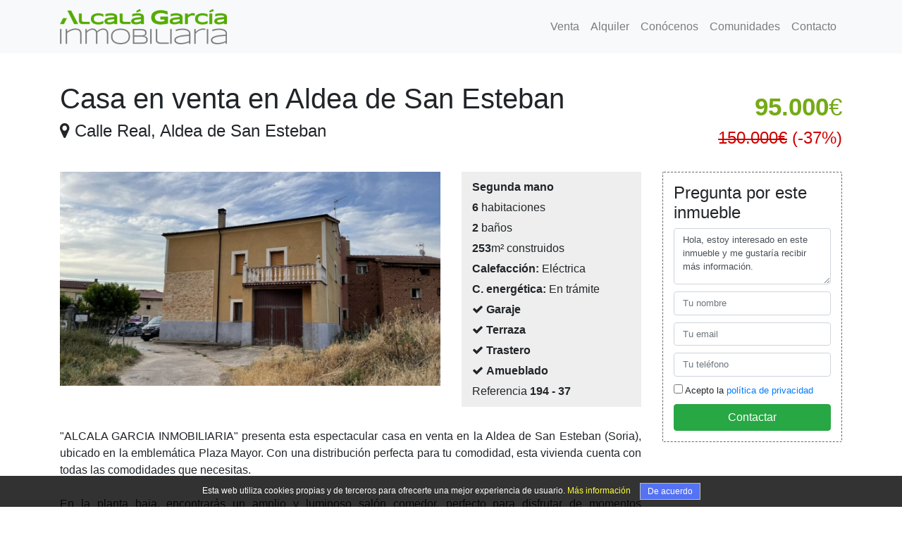

--- FILE ---
content_type: text/html; charset=windows-1252
request_url: https://www.alcalagarcia.com/inmueble-244.html
body_size: 5868
content:
<!DOCTYPE html>
<html lang="es"><!-- InstanceBegin template="/Templates/plantilla.dwt.php" codeOutsideHTMLIsLocked="false" -->
  <head>
    <meta charset="windows-1252">
<meta http-equiv="X-UA-Compatible" content="IE=edge">
<meta name="viewport" content="width=device-width, initial-scale=1">
<meta name="description" content="">
<meta name="author" content="Gormaz Informática">    <!-- InstanceBeginEditable name="doctitle" -->
    <title>Casa en venta en Aldea de San Esteban - Alcalá García Inmobiliaria</title>
	<meta name="description" content="Casa en venta en Aldea de San Esteban" />
	<meta property="og:title" content="Casa en venta en Aldea de San Esteban - Alcalá García Inmobiliaria" />
	<meta property="og:description" content="Casa en venta en Aldea de San Esteban." />
		<meta property="og:image" content="https://www.alcalagarcia.com/multimedia/fotos/5-1628071654-.jpg" />
	    
	<meta property="og:url" content="https://www.alcalagarcia.com/inmueble-244.html" />
    <!-- InstanceEndEditable -->
    <!-- Global site tag (gtag.js) - Google Analytics -->
<script async src="https://www.googletagmanager.com/gtag/js?id=UA-7654084-18"></script>
<script>
  window.dataLayer = window.dataLayer || [];
  function gtag(){dataLayer.push(arguments);}
  gtag('js', new Date());

  gtag('config', 'UA-7654084-18');
</script>

<link rel="apple-touch-icon" sizes="57x57" href="/images/icons/apple-icon-57x57.png">
<link rel="apple-touch-icon" sizes="60x60" href="/images/icons/apple-icon-60x60.png">
<link rel="apple-touch-icon" sizes="72x72" href="/images/icons/apple-icon-72x72.png">
<link rel="apple-touch-icon" sizes="76x76" href="/images/icons/apple-icon-76x76.png">
<link rel="apple-touch-icon" sizes="114x114" href="/images/icons/apple-icon-114x114.png">
<link rel="apple-touch-icon" sizes="120x120" href="/images/icons/apple-icon-120x120.png">
<link rel="apple-touch-icon" sizes="144x144" href="/images/icons/apple-icon-144x144.png">
<link rel="apple-touch-icon" sizes="152x152" href="/images/icons/apple-icon-152x152.png">
<link rel="apple-touch-icon" sizes="180x180" href="/images/icons/apple-icon-180x180.png">
<link rel="icon" type="image/png" sizes="192x192"  href="/images/icons/android-icon-192x192.png">
<link rel="icon" type="image/png" sizes="32x32" href="/images/icons/favicon-32x32.png">
<link rel="icon" type="image/png" sizes="96x96" href="/images/icons/favicon-96x96.png">
<link rel="icon" type="image/png" sizes="16x16" href="/images/icons/favicon-16x16.png">
<link rel="manifest" href="/images/icons/manifest.json">
<meta name="msapplication-TileColor" content="#ffffff">
<meta name="msapplication-TileImage" content="/ms-icon-144x144.png">

<link rel="stylesheet" type="text/css" href="/js/bootstrap-4/css/bootstrap.min.css">
<link rel="stylesheet" type="text/css" href="/css/estilo.css?7">
<link rel="stylesheet" type="text/css" href="/include/fontawesome/css/font-awesome.min.css">
<link rel="stylesheet" type="text/css" href="/include/slider/css/bootstrap-slider.min.css">    
    <!-- InstanceBeginEditable name="head" -->
	<link rel="stylesheet" type="text/css" href="/include/gridzy/gridzy-1.3.css">
	<link rel="stylesheet" type="text/css" href="/include/photoswipe/photoswipe.css">
	<link rel="stylesheet" type="text/css" href="/include/photoswipe/default-skin/default-skin.css">
      <style>
          .ce{ display: inline-block;}
          .ce1{ padding: 0px 6px; border-radius: 2px; color: #FFF; background-color: #009118;}
          .ce2{ padding: 0px 6px; border-radius: 2px; color: #FFF; background-color: #6fb419;}
          .ce3{ padding: 0px 6px; border-radius: 2px; color: #FFF; background-color: #c3d819;}
          .ce4{ padding: 0px 6px; border-radius: 2px; color: #222; background-color: #fff51a;}
          .ce5{ padding: 0px 6px; border-radius: 2px; color: #FFF; background-color: #f8be15;}
          .ce6{ padding: 0px 6px; border-radius: 2px; color: #FFF; background-color: #ed7610;}
          .ce7{ padding: 0px 6px; border-radius: 2px; color: #FFF; background-color: #ce000d;}
      </style>
    <!-- InstanceEndEditable -->
  </head>

    <body>
        <nav class="navbar navbar-expand-lg navbar-light bg-light">
	<div class="container">
        <a class="navbar-brand" href="/"><img src="/images/alcala-garcia-inmobiliaria.png" style="max-height:50px;"></a>
        <button class="navbar-toggler" type="button" data-toggle="collapse" data-target="#navbarNavDropdown" aria-controls="navbarNavDropdown" aria-expanded="false" aria-label="Toggle navigation">
            <span class="navbar-toggler-icon"></span>
        </button>
        <div class="collapse navbar-collapse" id="navbarNavDropdown">
			<ul class="navbar-nav mr-auto"></ul>
            <ul class="navbar-nav">
                <li class="nav-item ">
                    <a class="nav-link" href="/inmuebles-en-venta.html">Venta</a>
                </li>
                <li class="nav-item ">
                    <a class="nav-link" href="/inmuebles-en-alquiler.html">Alquiler</a>
                </li>
                <li class="nav-item ">
                    <a class="nav-link" href="/conocenos.html">Conócenos</a>
                </li>
				                <li class="nav-item ">
                    <a class="nav-link" href="/comunidades.html">Comunidades</a>
                </li>
                <li class="nav-item ">
                    <a class="nav-link" href="/contacto.html">Contacto</a>
                </li>
            </ul>
        </div>
	</div>
</nav>        <!-- InstanceBeginEditable name="centro" -->
		
		<div class="container" style="padding-top: 40px;">
			<div class="inmueble">
                				
				<div class="row" style="margin-bottom: 30px;">
					<div class="col-12 col-md-9">
						<h1>Casa en venta en Aldea de San Esteban</h1>
						<h4><i class='fa fa-map-marker'></i> Calle Real, Aldea de San Esteban</h4>
					</div>
                    					<div class="col-12 col-md-3" style="text-align: right; font-size: 35px; padding-top: 10px; color:#75aa17;">
						<b>95.000</b>&euro;
												<div class="precio_antiguo"><span>150.000&euro;</span> (-37%)</div>
											</div>
                    				</div>
                
				<div class="row">
					<div class="col-12 col-md-9">


												<div class="row">
							<div class="col-12 col-md-8 mainfoto">
                                								<img src="/multimedia/fotos/5-1628071654-.jpg" style="max-width:100%;">
                                															</div>
													<div class="col-12 col-md-4">
								<div class="info">
																																				<p><b>Segunda mano</b></p>									<p><b>6</b> habitaciones</p>									<p><b>2</b> ba&ntilde;os</p>																		<p><b>253</b>m&sup2; construidos</p>																																				<p><b>Calefacción:</b> Eléctrica</p>																																				                                    <p><b>C. energética:</b> <span class="ce ce12">En trámite</span></p>
                                    										<p><i class="fa fa-check"></i> <b>Garaje</b></p>																																														<p><i class="fa fa-check"></i> <b>Terraza</b></p>										<p><i class="fa fa-check"></i> <b>Trastero</b></p>										<p><i class="fa fa-check"></i> <b>Amueblado</b></p>										<p>Referencia <b>194 - 37</b></p>								</div>

							</div>

												</div>
						
						<div class="detalles">
							"ALCALA GARCIA INMOBILIARIA" presenta esta espectacular casa en venta en la Aldea de San Esteban (Soria), ubicado en la emblemática Plaza Mayor. Con una distribución perfecta para tu comodidad, esta vivienda cuenta con todas las comodidades que necesitas.<br />
<br />
En la planta baja, encontrarás un amplio y luminoso salón comedor, perfecto para disfrutar de momentos inolvidables en familia o con amigos. La cocina está totalmente equipada, lista para que puedas dar rienda suelta a tu pasión culinaria. Además, cuenta con una habitación espaciosa y un baño completo. No tendrás que preocuparte por el aparcamiento, ya que también dispone de un garaje.<br />
<br />
En la planta primera, descubrirás cuatro habitaciones amplias, ideales para adaptarse a tus necesidades. También encontrarás un baño completo y una terraza, donde podrás relajarte y disfrutar del aire libre.<br />
<br />
En la planta segunda, se encuentra una buhardilla y una habitación adicional, que podrás utilizar como despacho, sala de juegos o como mejor se adapte a tus necesidades.<br />
<br />
Esta vivienda destaca por sus acabados de gama alta, que le dan un toque de elegancia y sofisticación. Además, se vende completamente amueblada, para que puedas mudarte de inmediato.<br />
<br />
Con 235 m² construidos, esta casa cuenta con un total de 6 dormitorios y 2 baños, ofreciéndote todo el espacio que necesitas para tu familia. La terraza te permitirá disfrutar del buen tiempo y crear momentos inolvidables al aire libre.<br />
<br />
No pierdas la oportunidad de adquirir esta vivienda en segunda mano, en excelente estado. Además, cuenta con trastero y plaza de garaje, para que puedas almacenar tus pertenencias de forma segura.<br />
<br />
¡No dejes pasar esta oportunidad única de tener la casa de tus sueños en la Aldea de San Esteban! Contáctanos para más información y concertar una visita. ¡Te esperamos!						</div>

						<div class="pswp" tabindex="-1" role="dialog" aria-hidden="true">
							<div class="pswp__bg"></div>
							<div class="pswp__scroll-wrap">
								<div class="pswp__container"><div class="pswp__item"></div><div class="pswp__item"></div><div class="pswp__item"></div></div>
								<div class="pswp__ui pswp__ui--hidden">
									<div class="pswp__top-bar">
										<div class="pswp__counter"></div>
										<button class="pswp__button pswp__button--close" title="Cerrar (Esc)"></button>
										<button class="pswp__button pswp__button--fs" title="Pantalla completa"></button>
										<button class="pswp__button pswp__button--zoom" title="Zoom in/out"></button>
										<div class="pswp__preloader">
											<div class="pswp__preloader__icn">
											  <div class="pswp__preloader__cut">
												<div class="pswp__preloader__donut"></div>
											  </div>
											</div>
										</div>
									</div>
									<div class="pswp__share-modal pswp__share-modal--hidden pswp__single-tap">
										<div class="pswp__share-tooltip"></div> 
									</div>
									<button class="pswp__button pswp__button--arrow--left" title="Anterior (arrow left)"></button>
									<button class="pswp__button pswp__button--arrow--right" title="Siguiente (arrow right)"></button>
									<div class="pswp__caption">
										<div class="pswp__caption__center"></div>
									</div>
								</div>
							</div>
						</div>

						<div class="fotos">

							<div class="gridzy gridzyClassic gridzyLightProgressIndicator gridzyAnimated photolist" itemscope itemtype="http://schema.org/ImageGallery">
																<figure itemprop="associatedMedia" itemscope itemtype="http://schema.org/ImageObject">
									<a href="/multimedia/fotos/4-1628071654-.jpg" itemprop="contentUrl" data-size="1280x960" data-index="0">
									  <img src="/multimedia/fotos/6-1628071654-.jpg" itemprop="thumbnail" alt="Casa en venta en Aldea de San Esteban">
									</a>
								</figure>
																<figure itemprop="associatedMedia" itemscope itemtype="http://schema.org/ImageObject">
									<a href="/multimedia/fotos/4-1657882974-.jpg" itemprop="contentUrl" data-size="960x1280" data-index="1">
									  <img src="/multimedia/fotos/6-1657882974-.jpg" itemprop="thumbnail" alt="Casa en venta en Aldea de San Esteban">
									</a>
								</figure>
																<figure itemprop="associatedMedia" itemscope itemtype="http://schema.org/ImageObject">
									<a href="/multimedia/fotos/4-1657882975-.jpg" itemprop="contentUrl" data-size="1280x960" data-index="2">
									  <img src="/multimedia/fotos/6-1657882975-.jpg" itemprop="thumbnail" alt="Casa en venta en Aldea de San Esteban">
									</a>
								</figure>
																<figure itemprop="associatedMedia" itemscope itemtype="http://schema.org/ImageObject">
									<a href="/multimedia/fotos/4-1628071653-.jpg" itemprop="contentUrl" data-size="960x1280" data-index="3">
									  <img src="/multimedia/fotos/6-1628071653-.jpg" itemprop="thumbnail" alt="Casa en venta en Aldea de San Esteban">
									</a>
								</figure>
																<figure itemprop="associatedMedia" itemscope itemtype="http://schema.org/ImageObject">
									<a href="/multimedia/fotos/4-1628070790-.jpg" itemprop="contentUrl" data-size="960x1280" data-index="4">
									  <img src="/multimedia/fotos/6-1628070790-.jpg" itemprop="thumbnail" alt="Casa en venta en Aldea de San Esteban">
									</a>
								</figure>
																<figure itemprop="associatedMedia" itemscope itemtype="http://schema.org/ImageObject">
									<a href="/multimedia/fotos/4-1628070717-.jpg" itemprop="contentUrl" data-size="1280x959" data-index="5">
									  <img src="/multimedia/fotos/6-1628070717-.jpg" itemprop="thumbnail" alt="Casa en venta en Aldea de San Esteban">
									</a>
								</figure>
																<figure itemprop="associatedMedia" itemscope itemtype="http://schema.org/ImageObject">
									<a href="/multimedia/fotos/4-1628070716-.jpg" itemprop="contentUrl" data-size="1227x1280" data-index="6">
									  <img src="/multimedia/fotos/6-1628070716-.jpg" itemprop="thumbnail" alt="Casa en venta en Aldea de San Esteban">
									</a>
								</figure>
																<figure itemprop="associatedMedia" itemscope itemtype="http://schema.org/ImageObject">
									<a href="/multimedia/fotos/4-1628070715-.jpg" itemprop="contentUrl" data-size="1145x1280" data-index="7">
									  <img src="/multimedia/fotos/6-1628070715-.jpg" itemprop="thumbnail" alt="Casa en venta en Aldea de San Esteban">
									</a>
								</figure>
																<figure itemprop="associatedMedia" itemscope itemtype="http://schema.org/ImageObject">
									<a href="/multimedia/fotos/4-1628070718-.jpg" itemprop="contentUrl" data-size="1280x959" data-index="8">
									  <img src="/multimedia/fotos/6-1628070718-.jpg" itemprop="thumbnail" alt="Casa en venta en Aldea de San Esteban">
									</a>
								</figure>
																<figure itemprop="associatedMedia" itemscope itemtype="http://schema.org/ImageObject">
									<a href="/multimedia/fotos/4-1628070764-.jpg" itemprop="contentUrl" data-size="960x1280" data-index="9">
									  <img src="/multimedia/fotos/6-1628070764-.jpg" itemprop="thumbnail" alt="Casa en venta en Aldea de San Esteban">
									</a>
								</figure>
																<figure itemprop="associatedMedia" itemscope itemtype="http://schema.org/ImageObject">
									<a href="/multimedia/fotos/4-1628070741-.jpg" itemprop="contentUrl" data-size="960x1280" data-index="10">
									  <img src="/multimedia/fotos/6-1628070741-.jpg" itemprop="thumbnail" alt="Casa en venta en Aldea de San Esteban">
									</a>
								</figure>
																<figure itemprop="associatedMedia" itemscope itemtype="http://schema.org/ImageObject">
									<a href="/multimedia/fotos/4-1628070851-.jpg" itemprop="contentUrl" data-size="962x1280" data-index="11">
									  <img src="/multimedia/fotos/6-1628070851-.jpg" itemprop="thumbnail" alt="Casa en venta en Aldea de San Esteban">
									</a>
								</figure>
																<figure itemprop="associatedMedia" itemscope itemtype="http://schema.org/ImageObject">
									<a href="/multimedia/fotos/4-1628070765-.jpg" itemprop="contentUrl" data-size="1280x959" data-index="12">
									  <img src="/multimedia/fotos/6-1628070765-.jpg" itemprop="thumbnail" alt="Casa en venta en Aldea de San Esteban">
									</a>
								</figure>
																<figure itemprop="associatedMedia" itemscope itemtype="http://schema.org/ImageObject">
									<a href="/multimedia/fotos/4-1628070852-.jpg" itemprop="contentUrl" data-size="1280x1057" data-index="13">
									  <img src="/multimedia/fotos/6-1628070852-.jpg" itemprop="thumbnail" alt="Casa en venta en Aldea de San Esteban">
									</a>
								</figure>
																<figure itemprop="associatedMedia" itemscope itemtype="http://schema.org/ImageObject">
									<a href="/multimedia/fotos/4-1628070766-.jpg" itemprop="contentUrl" data-size="1280x960" data-index="14">
									  <img src="/multimedia/fotos/6-1628070766-.jpg" itemprop="thumbnail" alt="Casa en venta en Aldea de San Esteban">
									</a>
								</figure>
																<figure itemprop="associatedMedia" itemscope itemtype="http://schema.org/ImageObject">
									<a href="/multimedia/fotos/4-1628070767-.jpg" itemprop="contentUrl" data-size="1280x1151" data-index="15">
									  <img src="/multimedia/fotos/6-1628070767-.jpg" itemprop="thumbnail" alt="Casa en venta en Aldea de San Esteban">
									</a>
								</figure>
																<figure itemprop="associatedMedia" itemscope itemtype="http://schema.org/ImageObject">
									<a href="/multimedia/fotos/4-1628070768-.jpg" itemprop="contentUrl" data-size="1280x959" data-index="16">
									  <img src="/multimedia/fotos/6-1628070768-.jpg" itemprop="thumbnail" alt="Casa en venta en Aldea de San Esteban">
									</a>
								</figure>
																<figure itemprop="associatedMedia" itemscope itemtype="http://schema.org/ImageObject">
									<a href="/multimedia/fotos/4-1628070789-.jpg" itemprop="contentUrl" data-size="1280x959" data-index="17">
									  <img src="/multimedia/fotos/6-1628070789-.jpg" itemprop="thumbnail" alt="Casa en venta en Aldea de San Esteban">
									</a>
								</figure>
																<figure itemprop="associatedMedia" itemscope itemtype="http://schema.org/ImageObject">
									<a href="/multimedia/fotos/4-1628070791-.jpg" itemprop="contentUrl" data-size="1280x960" data-index="18">
									  <img src="/multimedia/fotos/6-1628070791-.jpg" itemprop="thumbnail" alt="Casa en venta en Aldea de San Esteban">
									</a>
								</figure>
																<figure itemprop="associatedMedia" itemscope itemtype="http://schema.org/ImageObject">
									<a href="/multimedia/fotos/4-1628070788-.jpg" itemprop="contentUrl" data-size="1152x1280" data-index="19">
									  <img src="/multimedia/fotos/6-1628070788-.jpg" itemprop="thumbnail" alt="Casa en venta en Aldea de San Esteban">
									</a>
								</figure>
																<figure itemprop="associatedMedia" itemscope itemtype="http://schema.org/ImageObject">
									<a href="/multimedia/fotos/4-1628070849-.jpg" itemprop="contentUrl" data-size="1280x958" data-index="20">
									  <img src="/multimedia/fotos/6-1628070849-.jpg" itemprop="thumbnail" alt="Casa en venta en Aldea de San Esteban">
									</a>
								</figure>
																<figure itemprop="associatedMedia" itemscope itemtype="http://schema.org/ImageObject">
									<a href="/multimedia/fotos/4-1628070850-.jpg" itemprop="contentUrl" data-size="1280x959" data-index="21">
									  <img src="/multimedia/fotos/6-1628070850-.jpg" itemprop="thumbnail" alt="Casa en venta en Aldea de San Esteban">
									</a>
								</figure>
																<figure itemprop="associatedMedia" itemscope itemtype="http://schema.org/ImageObject">
									<a href="/multimedia/fotos/4-1628070792-.jpg" itemprop="contentUrl" data-size="1280x960" data-index="22">
									  <img src="/multimedia/fotos/6-1628070792-.jpg" itemprop="thumbnail" alt="Casa en venta en Aldea de San Esteban">
									</a>
								</figure>
															</div>
						</div>

                        						<div id="mapa-google" style="height:350px"></div>
                        					</div>
					<div class="col-12 col-md-3 ">
						<div class="sticky-top contacto">
							<h4>Pregunta por este inmueble</h4>
							<form id="formContacto" method="post" onSubmit="return false;">
								<textarea name="mensaje" id="mensaje" class="form-control">Hola, estoy interesado en este inmueble y me gustaría recibir más información.</textarea>
								<input type="hidden" name="id" value="244">
								<input type="hidden" name="expediente" value="194 - 37">
								<input type="text" class="form-control" name="nombre" id="nombre" placeholder="Tu nombre">
								<input type="text" class="form-control" name="email" id="email" placeholder="Tu email">
								<input type="text" class="form-control" name="telefono" id="telefono" placeholder="Tu teléfono">
								<div style="margin-bottom: 10px;"><input type="checkbox" id="acepto" name="acepto"> Acepto la <a href='/politica-de-privacidad.html' target="_blank">política de privacidad</a></div>
								<button class="btn btn-success" id="btnContactar" onClick="contactar();">Contactar</button>
							</form>
						</div>
					</div>
				</div>
				
								<div class="row mt-4"><div class="col-md-9">
				<div style="border:1px solid #BBB; padding:20px; border-radius: 4px; ">
					<h3>Calculador de hipoteca</h3>
					<p class="text-secondary" style="font-size: 14px;">Este es un cálculo orientativo no vinculante.</p>
					<div class="row">
						<div class="col-12 col-lg-6">
							<div class="row mb-3">
								<div class="col-7 pt-1">Precio del inmueble:</div>
								<div class="col-5 pt-1 text-right">95.000,00&euro;</div>
							</div>
							<div class="row mb-3">
								<div class="col-8 pt-1">
									Impuestos y gastos:<br>
									<small class="text-secondary">Notaría, registro, gestoría, impuestos.</small>
								</div>
																<div class="col-4 pt-1 text-right">9.500,00&euro;</div>
							</div>
							<div class="row mb-3" style="font-size:18px;">
								<div class="col-7 pt-1">Precio + gastos:</div>
								<div class="col-5 pt-1 font-weight-bold text-right">104.500,00&euro;</div>
							</div>
						</div>

						<div class="col-12 col-lg-6">
							<div class="row mb-2">
								<div class="col-6 pt-1">Ahorro aportado:</div>
								<div class="col-6 text-right">

									<div class="input-group">
									  <input type="text" id="ahorro" onKeyUp="hipoteca();" class="form-control solonum text-right" value="28.500,00">
									  <div class="input-group-append">
										<span class="input-group-text">&euro;</span>
									  </div>
									</div>

								</div>
							</div>

							<div class="row mb-2">
								<div class="col-6 pt-1">Plazo:</div>
								<div class="col-6 text-right">

									<div class="input-group">
									  <input type="text" id="plazo" onKeyUp="hipoteca();" class="form-control solonum text-right" value="30">
									  <div class="input-group-append">
										<span class="input-group-text">años</span>
									  </div>
									</div>

								</div>
							</div>

							<div class="row mb-2">
								<div class="col-6 pt-1">Tipo de interés:</div>
								<div class="col-6 text-right">

									<div class="input-group">
									  <input type="text" id="interes" onKeyUp="hipoteca();" class="form-control solonum text-right" value="1,90">
									  <div class="input-group-append">
										<span class="input-group-text">%</span>
									  </div>
									</div>

								</div>
							</div>

						</div>
					</div>
                    <div style="border-bottom: 1px solid #DDD; margin: 10px 0;"></div>
					<div class="row">
						<div class="col-12 col-lg-6">
							<div class="row" style="font-size: 20px; color: #0f7326;">
								<div class="col-7">Cuota mensual</div>
								<div class="col-5 text-right"><span id="cuota-mensual" class="font-weight-bold"></span>&euro;</div>
							</div>
						</div>
					</div>
				</div>

				</div></div>
				
								
			</div>
		</div>
		
	<!-- InstanceEndEditable -->
        <div class="pre-footer">
	<div class="container">
                <a href="/buscar/casas-en-venta" title="Casas o chalets en venta">Casas o chalets en venta</a>
                <a href="/buscar/solares-en-venta" title="Solares en venta">Solares en venta</a>
                <a href="/buscar/pisos-en-venta" title="Pisos en venta">Pisos en venta</a>
                <a href="/buscar/terrenos-rusticos-en-venta" title="Terrenos rústicos en venta">Terrenos rústicos en venta</a>
                <a href="/buscar/casas-en-venta-en-osma" title="Casas o chalets en venta en Osma">Casas o chalets en venta en Osma</a>
                <a href="/buscar/locales-en-venta" title="Locales en venta">Locales en venta</a>
                <a href="/buscar/naves-en-venta" title="Naves en venta">Naves en venta</a>
                <a href="/buscar/solares-en-venta-en-el-burgo-de-osma" title="Solares en venta en El Burgo de Osma">Solares en venta en El Burgo de Osma</a>
                <a href="/buscar/casas-en-venta-en-el-burgo-de-osma" title="Casas o chalets en venta en El Burgo de Osma">Casas o chalets en venta en El Burgo de Osma</a>
                <a href="/buscar/pisos-en-venta-en-el-burgo-de-osma" title="Pisos en venta en El Burgo de Osma">Pisos en venta en El Burgo de Osma</a>
                <a href="/buscar/solares-en-venta-en-osma" title="Solares en venta en Osma">Solares en venta en Osma</a>
                <a href="/buscar/pisos-en-venta-en-san-esteban-de-gormaz" title="Pisos en venta en San Esteban de Gormaz">Pisos en venta en San Esteban de Gormaz</a>
        	</div>
</div>
<div class="footer">
	<div class="container">
		<div class="row">
			<div class="col-sm-5">
				<img src="/images/alcala-garcia-inmobiliaria-b.png" style="margin-right: 20px; margin-bottom: 10px;">
				<a href="tel:690272388" style=" display: inline-block; font-size: 24px; vertical-align: bottom; margin-bottom: 10px;"><i class="fa fa-phone"></i> 690 272 388</a>
			</div>
	
			<div class="col-sm-7 menu">
				<ul style="list-style: none;">
					<li style="display: inline;">
						<a href="/inmuebles-en-venta.html">Venta</a>
					</li>
					<li style="display: inline;">
						<a href="/inmuebles-en-alquiler.html">Alquiler</a>
					</li>
					<li style="display: inline;">
						<a href="/conocenos.html">Conócenos</a>
					</li>
					<li style="display: inline;">
						<a href="/seguros.html">Seguros</a>
					</li>
					<li style="display: inline;">
						<a href="/contacto.html">Contacto</a>
					</li>
				</ul>
			</div>
		</div>
		<div style="border-bottom: 1px solid #666; margin: 10px 0;"></div>
		<div class="row">
			<div class="col-sm-9 legal">
				&copy; 2026				&nbsp;-&nbsp;<a href="/aviso-legal.html">Aviso Legal</a>
				&nbsp;|&nbsp;<a href="/politica-de-privacidad.html">Política de privacidad</a>
				&nbsp;|&nbsp;<a href="/politica-de-cookies.html">Política de cookies</a>
				&nbsp;-&nbsp;Diseña <a href="https://www.gormatica.com" target="_blank" title="Diseño de páginas web en Soria">Gormática</a>
			</div>
			<div class="col-sm-3" style="text-align: right;">
				<a href="https://www.facebook.com/alcalagarciainmobiliaria/" title="Facebook" target="_blank" class="fa fa-facebook"></a>
				<a href="https://www.instagram.com/alcalagarciainmobiliaria/" title="Instagram" target="_blank" class="fa fa-instagram"></a>
			</div>
		</div>
	</div>
</div>        <script src="/js/jquery-1.12.2.min.js"></script>
<script src="/js/bootstrap-4/js/bootstrap.min.js"></script>
<script src="/include/slider/bootstrap-slider.min.js"></script>
<script src="/js/aviso-cookies.js"></script>        <!-- InstanceBeginEditable name="script" -->
		<script type='text/javascript' src='https://maps.googleapis.com/maps/api/js?key=AIzaSyDHvaE-mh5GOQ_qS7vy1ZfuqbYkteLDi6s&sensor=false'></script>
		<script src="/include/photoswipe/photoswipe.min.js"></script>
		<script src="/include/photoswipe/photoswipe-ui-default.min.js"></script>
		<script src="/include/gridzy/gridzy-1.3.min.js"></script>
		<script src="/include/gridzy/photoswipe.js"></script>
		<script>
			jQuery(document).ready(function(e) {
								var myLatlng = new google.maps.LatLng(41.560284,-3.264566);
				var myOptions = {
				  zoom: 15,
				  center: myLatlng
				}
				map = new google.maps.Map(document.getElementById("mapa-google"), myOptions);
				marker = new google.maps.Marker({
					position: myLatlng, 
					map: map
				});
				
				jQuery('.gridzy').gridzy({ spaceBetweenElements: 5, preventInitialAnimation: true, onOptionsChanged: initializePhotoSwipeForGridzy });

								hipoteca();
				$("input.solonum").keydown(function (e) {
					if ($.inArray(e.keyCode, [46, 8, 188]) !== -1 || (e.keyCode >= 35 && e.keyCode <= 40)) { return; }
					if ((e.shiftKey || (e.keyCode < 48 || e.keyCode > 57)) && (e.keyCode < 96 || e.keyCode > 105)) { e.preventDefault(); }
				});
							});

			function contactar(){
				if(jQuery('#mensaje').val()==""){
					alert("Debes escribir un mensaje");
					jQuery("#mensaje").focus();
				} else if(jQuery('#nombre').val()==""){
					alert("Debes escribir tu nombre");
					jQuery("#nombre").focus();
				} else if(jQuery('#email').val()==""){
					alert("Debes escribir tu email");
					jQuery("#email").focus();
				} else if(jQuery('#telefono').val()==""){
					alert("Debes escribir tu número de teléfono");
					jQuery("#telefono").focus();
				} else if(!jQuery('#acepto').is(":checked")){
					alert("Debes aceptar la política de privacidad para continuar");
				} else {
					jQuery.ajax({
						type: "POST",
						data: jQuery("#formContacto").serialize(),
						url: '/FormMail/inmueble.php?'+(Math.random()*100),
						success: function (data){
							alert(data);
						},
						error: function(){ alert("ERROR enviando el mensaje"); }
					});
				}
			}
						function hipoteca(){
				$.ajax("/hipoteca.php", { data: { total: 104500, ahorro: $("#ahorro").val(), interes: $("#interes").val(), plazo: $("#plazo").val() }, cache:false, type: "post", dataType: "json"})
					.done(function(salida){
						$("#cuota-mensual").html(salida.cuota);
					});
			}
					</script>
        <!-- InstanceEndEditable -->
    </body>
<!-- InstanceEnd --></html>


--- FILE ---
content_type: text/html; charset=windows-1252
request_url: https://www.alcalagarcia.com/hipoteca.php
body_size: -38
content:
{"cuota":"277,13"}

--- FILE ---
content_type: text/css
request_url: https://www.alcalagarcia.com/css/estilo.css?7
body_size: 1352
content:


.blockone{ padding-top:60px;}

.brand{ font-size:24px; text-align: center;}

.breadcrumb{ background-color: #FFF; border: 1px solid #EEE;}
.breadcrumb a{ color:#444; text-decoration: none;}

.campo{ color:#555; padding-top: 6px;}
.campoform{ background-color:#F2F2F2; padding: 10px; border:none; margin-bottom: 16px; width: 100%; }

.catego{ position: relative; height:250px; margin-bottom:20px; background-position:center center; background-size:cover; background-repeat: no-repeat; cursor: pointer;}
.catego.doble{ height: 520px;}
.catego .texto{ background-color: #000; background-color:rgba(0,0,0,0.40); padding: 20px; position: absolute; bottom:0; left:0; right:0;}
.catego .texto h3{ font-weight:bold; font-size: 22px; color:#FFF;}
.catego .texto p{ margin-bottom: 0px; color: #FFF;}

.center{ text-align:center;}

.divi{ width:80px; border-bottom: 1px #CAE0B0 solid; margin: 20px auto;}

.ficha{ background-color:#FFF; border: 1px solid #EEE; box-shadow:1px 1px 0px #BBB; margin-bottom: 20px;}
.ficha .fotos{ width:48%; display: inline-block; float: left; position: relative;}
.ficha .fotos img{ width: 100%;}
.ficha .fotos .vendido{ position:absolute; top: 50%; margin-top:-30px; text-align: center; width: 100%;}
.ficha .fotos .vendido span{ display: inline-block; width: auto; font-weight: bold; color: #E40003; box-shadow: 0 0 15px #FFF; text-shadow: 0 0 5px #FFF; border: 3px solid #E40003; padding: 5px 12px; font-size: 24px;}
.ficha .datos{ width:52%; display: inline-block; box-sizing: border-box; padding: 10px 12px; }
.ficha .datos a{ color: #FFF; display: inline-block; padding: 4px 8px; border-radius: 3px; margin-top: 7px; background-color:#75aa17;}
.ficha .datos h4{ font-size: 24px; margin: 0;}
.ficha .datos .dir{ font-size: 16px; margin: 0; color: #333;}
.ficha .datos .precio{ font-size: 22px; font-weight: bold; margin: 3px 0;}
.ficha .datos .precio_antiguo{ font-size: 16px; font-weight: normal; color: #C00; display: inline-block; margin-left: 10px;}
.ficha .datos .precio_antiguo span{  text-decoration:line-through;}

@media screen and (min-width:990px){
	.ficha.ficha2 .fotos{ width:100%; float: none; }
	.ficha.ficha2 .datos{ width:100%; float: none; }
}

.finder{ background-color:#75aa17; color: #FFF; z-index: 20; position: relative; border-radius: 3px;}
.finder.up{ margin: -40px 0 0;}
.finder h2{ color:#FFF;}

.finder .slider.slider-horizontal{ width:100%; }
.finder .slider .slider-track-low, .finder .slider .slider-track-high { background:#DDD; }
.finder .slider .slider-selection { background:#60b7e2; }

.pre-footer{ background-color: #DDD; padding: 25px; color: #444; margin-top: 100px;}
.pre-footer a { font-size: 16px; color: #444; text-decoration: underline; margin: 5px 10px; display: inline-block;}

.footer{background-color: #4B4B4B; padding: 25px 25px 60px; color: #FFF;}
.footer a { font-size: 16px; color: #FFF;}
.footer img { max-height: 35px;}
.footer .legal { font-size: 14px; color: #FFF;}
.footer .menu { text-align:right; }
.footer .menu a { margin-left: 10px;}
.footer .legal a{ font-size: 14px; font-weight: 300; }

.inmueble{}
.inmueble .mainfoto{ position: relative; }
.inmueble .mainfoto .vendido{ position:absolute; top: 50%; margin-top:-50px; text-align: center; width: 100%; padding-right: 30px;}
.inmueble .mainfoto .vendido span{ display: inline-block; width: auto; font-weight: bold; color: #E40003; box-shadow: 0 0 30px #FFF; text-shadow: 0 0 15px #FFF; border: 3px solid #E40003; padding: 12px 30px; font-size: 50px;}
.inmueble .info{ background-color: #EEE; padding: 5px 15px; }
.inmueble .info p{ margin: 5px 0; }
.inmueble .detalles{ text-align: justify; margin: 30px 0;}
.inmueble #mapa-google{ margin-top:30px;}
.inmueble .contacto{ font-size: 13px; border:1px dashed #666; border-radius: 2px; padding: 15px;}
.inmueble .contacto textarea{ height: 80px; max-height: 80px; min-height: 80px;}
.inmueble .contacto textarea, .inmueble .contacto input[type=text]{ font-size: 13px; margin-bottom: 10px;}
.inmueble .contacto .btn { width: 100%;}
.inmueble .precio_antiguo{ font-size: 24px; font-weight: normal; color: #C00; margin-left: 10px;}
.inmueble .precio_antiguo span{  text-decoration:line-through;}

.page-top{ background-image:url(/images/top.jpg); background-repeat: no-repeat; background-position: center bottom; background-size: cover; padding: 140px 0 20px;}
.page-top h1{ font-weight:normal; font-size: 60px;}

.seguro{}
.seguro h2{ color: #c12017; margin: 20px 0;}
.seguro ul{ list-style: none; padding-left: 25px;}
.seguro i.fa{ color: #c12017; margin-right:15px;}

.thin{ font-weight:lighter;}

.top{ z-index: 10; position: relative; background-position: center top; background-size: cover; height: 550px;}
.top .carousel{}
.top .carousel .foto-slider{ width:100%; height: 550px; background: no-repeat center center; background-size:cover;}
.top .title{ font-weight: bold; color: #FFF; font-size: 60px; text-shadow: 0 0 30px #000; z-index: 20; position: absolute; top: 50%; margin-top: -60px; text-align: center; width: 100%;}

@media screen and (max-width: 768px) {
	
	#params{ display: none; }
	
	.page-top{ padding: 100px 0 20px;}
	.page-top h1{ font-weight:normal; font-size: 45px;}
	
	.top{ height: 400px;}
	.top .title{ font-size: 50px; margin-top: -100px; padding: 0 30px}
	.top .carousel .foto-slider{ width:100%; height: 400px; background: no-repeat center center; background-size:cover;}
    
    .ficha .fotos{ width:100%; display: block; float: none;}
    .ficha .datos{ width:100%; display: block; }
}

@media screen and (min-width: 768px) {
	.fichamapa{ width:300px;}
}

.carousel-control-next, .carousel-control-prev{ opacity: 1 !important;}

--- FILE ---
content_type: text/css
request_url: https://www.alcalagarcia.com/include/gridzy/gridzy-1.3.css
body_size: 4908
content:

/** PREVENT INITIAL VISIBILITY OF ITEMS START **/

.gridzy > *,
.gridzyMain > * {
	visibility: hidden;
}

.gridzy > .gridzyContainer,
.gridzyMain > .gridzyContainer {
	visibility: visible;
}

/** PREVENT INITIAL VISIBILITY OF ITEMS END **/






/** SKIN Classic START **/

.gridzyClassic .gridzyItem,
.gridzyClassicLight .gridzyItem {
	overflow: hidden;
}

.gridzyClassic .gridzyItem > *,
.gridzyClassicLight .gridzyItem > * {
	position: relative;
}

.gridzyClassic .gridzyItem > * > img,
.gridzyClassicLight .gridzyItem > * > img {
	vertical-align: middle;
}

.gridzyClassic .gridzyItem > * > img + *,
.gridzyClassicLight .gridzyItem > * > img + * {
	position: absolute;
}

.gridzyClassic .gridzyItemContent > img,
.gridzyClassicLight .gridzyItemContent > img {
	width: 100%;
	height: 100%;
}

.gridzyClassic .gridzyItemContent > img + *,
.gridzyClassicLight .gridzyItemContent > img + * {
	/* IE8 support */ background: url("[data-uri]");
	background: rgba(0, 0, 0, 0.7);
	color: #fff;
	margin: 0;
	padding: 0.5em;
	position: absolute;
	bottom: -500px;
	left: 0;
	width: 100%;
	max-height: 100%;
	overflow: auto;
	box-sizing: border-box;
	-moz-box-sizing: border-box;
	-webkit-box-sizing: border-box;
	transition: bottom 0.5s;
	-webkit-transition: bottom 0.5s;
}

.gridzyClassicLight .gridzyItemContent > img + * {
	/* IE8 support */ background: url("[data-uri]");
	background: rgba(255, 255, 255, 0.7);
	color: #000;
}

/* Google Chrome bug-fix start */
.gridzyClassic .gridzyItemContent > img:hover + *,
.gridzyClassicLight .gridzyItemContent > img:hover + * {
}
/* Google Chrome bug-fix end */

.gridzyClassic .gridzyItem:hover .gridzyItemContent > img + *,
.gridzyClassicLight .gridzyItem:hover .gridzyItemContent > img + * {
	bottom: 0;
}

/** SKIN Classic END **/






/** SKIN FullOverlay START **/

.gridzyFullOverlay .gridzyItem,
.gridzyFullOverlayLight .gridzyItem {
	overflow: hidden;
}

.gridzyFullOverlay .gridzyItem > *,
.gridzyFullOverlayLight .gridzyItem > * {
	position: relative;
}

.gridzyFullOverlay .gridzyItem > * > img,
.gridzyFullOverlayLight .gridzyItem > * > img {
	vertical-align: middle;
}

.gridzyFullOverlay .gridzyItem > * > img + *,
.gridzyFullOverlayLight .gridzyItem > * > img + * {
	position: absolute;
}

.gridzyFullOverlay .gridzyItemContent > img,
.gridzyFullOverlayLight .gridzyItemContent > img {
	width: 100%;
	height: 100%;
}

.gridzyFullOverlay .gridzyItemContent > img + *,
.gridzyFullOverlayLight .gridzyItemContent > img + * {
	/* IE8 support */ background: url("[data-uri]");
	background: rgba(0, 0, 0, 0.7);
	color: #fff;
	margin: 0;
	padding: 0.5em;
	/* IE8 support */ visibility: hidden;
	opacity: 0;
	display: block;
	position: absolute;
	top: 0;
	left: 0;
	width: 100%;
	height: 100%;
	box-sizing: border-box;
	-moz-box-sizing: border-box;
	-webkit-box-sizing: border-box;
	transition: opacity 0.5s;
	-webkit-transition: opacity 0.5s;
	overflow: auto;
}

.gridzyFullOverlayLight .gridzyItemContent > img + * {
	/* IE8 support */ background: url("[data-uri]");
	background: rgba(255, 255, 255, 0.7);
	color: #000;
}

/* Google Chrome bug-fix start */
.gridzyFullOverlay .gridzyItemContent > img:hover + *,
.gridzyFullOverlayLight .gridzyItemContent > img:hover + * {
}
/* Google Chrome bug-fix end */

.gridzyFullOverlay .gridzyItem:hover .gridzyItemContent > img + *,
.gridzyFullOverlayLight .gridzyItem:hover .gridzyItemContent > img + * {
	/* IE8 support */ visibility: visible;
	opacity: 1;
}

.gridzyFullOverlay .gridzyItemContent > img + * > img,
.gridzyFullOverlayLight .gridzyItemContent > img + * > img {
	float: left;
	width: 60px;
}

.gridzyFullOverlay .gridzyItemContent > img + * > img + *,
.gridzyFullOverlayLight .gridzyItemContent > img + * > img + * {
	margin-left: 60px;
	padding-left: 0.5em;
	display:block;
}

.gridzyFullOverlay .gridzyItemContent > img + * > * > *,
.gridzyFullOverlayLight .gridzyItemContent > img + * > * > * {
	display:block;
}

/** SKIN FullOverlay END **/






/** ANIMATION START  **/

.gridzyAnimated .gridzyItem {
	left: 50%;
	top: 50%;
	transition: transform 0.5s, left 0.5s, top 0.5s, width 0.5s, height 0.5s, font-size 0.5s;
	-webkit-transition: -webkit-transform 0.5s, left 0.5s, top 0.5s, width 0.5s, height 0.5s, font-size 0.5s;
}

.gridzyAnimated .gridzyContainer {
	height: 0;
	transition: height 0.5s;
	-webkit-transition: height 0.5s;
}

/** ANIMATION END  **/





/** PROGRESS INDICATOR START **/

.gridzyItemContent {
	transition: opacity 1s;
	-webkit-transition: opacity 1s;
	opacity: 1;
	/* IE8 support */ filter: Alpha(opacity=100);
}

.gridzyItemLoading .gridzyItemContent {
	opacity: 0.3;
	/* IE8 support */ filter: Alpha(opacity=30);
}

.gridzyItemLoading {
	/* IE8 & IE9 support start */
	background-image: url("[data-uri]");
	background-position: center center;
	background-repeat: no-repeat;
	/* IE8 & IE9 support end */
	box-shadow: inset 0 0 15px -5px #666;
}

.gridzyItemLoading {
	/* IE8 & IE9 support start */
	animation-duration: 1s;
	animation-name: gridzyProgressIndicatorHideFallback;
	animation-iteration-count: infinite;
	animation-timing-function: linear;
	-webkit-animation-duration: 1s;
	-webkit-animation-name: gridzyProgressIndicatorHideFallback;
	-webkit-animation-iteration-count: infinite;
	-webkit-animation-timing-function: linear;
	/* IE8 & IE9 support end */
}

.gridzyItemLoading .gridzyItemProgressIndicator {
	animation-duration: 1s;
	animation-name: gridzyProgressIndicator;
	animation-iteration-count: infinite;
	animation-timing-function: linear;
	-webkit-animation-duration: 1s;
	-webkit-animation-name: gridzyProgressIndicator;
	-webkit-animation-iteration-count: infinite;
	-webkit-animation-timing-function: linear;
	background-image: url("[data-uri]");
	position: absolute;
	left: -1000px;
	top: 50%;
	margin-left: -8px;
	margin-top: -8px;
	width: 16px;
	height: 16px;
	z-index: 1;
}

/* IE8 & IE9 support start */
@keyframes gridzyProgressIndicatorHideFallback {
	0% {
		background-position: -1000px -1000px;
	}
	100% {
		background-position: -1000px -1000px;
	}
}

@-webkit-keyframes gridzyProgressIndicatorHideFallback {
	0% {
		background-position: -1000px -1000px;
	}
	100% {
		background-position: -1000px -1000px;
	}
}
/* IE8 & IE9 support end */

@keyframes gridzyProgressIndicator {
	0% {
		transform: rotate(0);
		-webkit-transform: rotate(0);
		left: 50%;
	}
	100% {
		transform: rotate(360deg);
		-webkit-transform: rotate(360deg);
		left: 50%;
	}
}

@-webkit-keyframes gridzyProgressIndicator {
	0% {
		transform: rotate(0);
		-webkit-transform: rotate(0);
		left: 50%;
	}
	100% {
		transform: rotate(360deg);
		-webkit-transform: rotate(360deg);
		left: 50%;
	}
}


/** LIGHT PROGRESS INDICATOR START **/

.gridzyLightProgressIndicator .gridzyItemLoading {
	/* IE8 & IE9 support */ background-image: url("[data-uri]");
	box-shadow: inset 0 0 15px -5px #999;
}

.gridzyLightProgressIndicator .gridzyItemLoading .gridzyItemProgressIndicator {
	background-image: url("[data-uri]");
}

/** LIGHT PROGRESS INDICATOR END **/

/** PROGRESS INDICATOR END **/


.gridzy img{ max-width:100%;}



--- FILE ---
content_type: application/javascript
request_url: https://www.alcalagarcia.com/js/aviso-cookies.js
body_size: 639
content:
function setCookieGormaz(c_name,value,exdays) {
	var exdate=new Date();
	exdate.setDate(exdate.getDate() + exdays);
	var c_value=escape(value) + ((exdays==null) ? "" : "; expires="+exdate.toUTCString());
	document.cookie=c_name + "=" + c_value;
} 

function getCookieGormaz(c_name) {
    var i,x,y,ARRcookies=document.cookie.split(";");
	for (i=0;i<ARRcookies.length;i++)	{
		x=ARRcookies[i].substr(0,ARRcookies[i].indexOf("="));
		y=ARRcookies[i].substr(ARRcookies[i].indexOf("=")+1);
		x=x.replace(/^\s+|\s+$/g,"");
		if (x==c_name)
		{
		return unescape(y);
		}
	}
} 

document.addEventListener('DOMContentLoaded',function(){
	"use strict";
	var cookie_check = getCookieGormaz('aviso_cookie');
	if( cookie_check === null || cookie_check !== "visto" ) { 
		// aviso_cookie no existe, por tanto mostramos alerta
		var elemDiv = document.createElement('div');
		elemDiv.style.cssText = 'position:fixed;width:100%;bottom:0px;opacity:0.8;z-index:100;background:#000;color:#FFF;font-size:12px;text-align:center;padding:10px';
		elemDiv.innerHTML = "Esta web utiliza cookies propias y de terceros para ofrecerte una mejor experiencia de usuario. <a href='/politica-de-cookies.html' style='color:#FF0'>Más información</a> <button style='cursor:pointer;font-size:12px;background-color:#2a4fef;color:#FFF;border:1px solid #AAA;padding:2px 10px;vertical-align:middle;margin-left:10px' type='button' onClick='setCookieGormaz(\"aviso_cookie\", \"visto\", 180);this.parentElement.style.display=\"none\"'>De acuerdo</button>";
		document.body.appendChild(elemDiv);
	} 
});